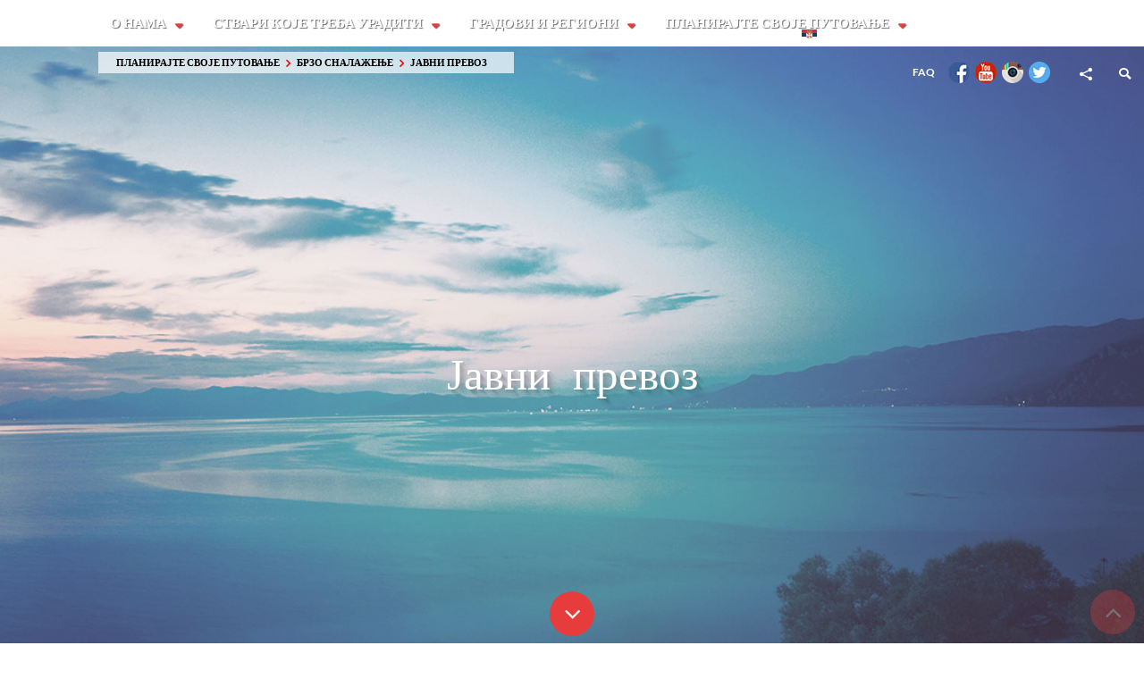

--- FILE ---
content_type: text/html; charset=UTF-8
request_url: https://northmacedonia-timeless.com/srb/planirajte_svoje_putovanje/gettingaround/javniprevoz
body_size: 9290
content:
<!doctype html>
<html>
  <head>
    <meta charset="utf-8">
    <meta http-equiv="X-UA-Compatible" content="IE=edge,chrome=1">
    <meta name="viewport" content="width=device-width, initial-scale=1.0, maximum-scale=2.0, user-scalable=no"/>
	<meta http-equiv="Title" content="Јавни превоз - North Macedonia Timeless" />
	<meta property="og:url" content="https://northmacedonia-timeless.com/" />
	<meta property="og:title" content="North Macedonia Timeless" />
	<meta property="og:description" content="Welcome to the official tourism website of North Macedonia" />
	<meta property="og:image" content="https://northmacedonia-timeless.com/fb/ohrid-lake.jpg" />
        <meta property="og:type" content="website" />
    <title>Јавни превоз - North Macedonia Timeless</title>
	<link rel="shortcut icon" href="/favicon.ico">
	<link href="/css/style.css" media="screen" rel="stylesheet" type="text/css" />
<!--t2-->	
  </head>
  
  <body>
	<div data-menu-trigger="menu" class="menu-trigger"></div>
	<div class="mob-menu" data-menu-drop="menu">
		<a name="jump_top" class="jump_top_target"></a>
		<a href="/"><img src="/images/top_logo.png" alt="" class="top-logo"/></a>
		<nav class="main-menu">
			<ul>
				            <li>
                <a href="/srb/o_nama/" class="disable-click">О Нама</a>
                <ul class="dropdown">
                    <li>
                        <a href="#" class="drop-img disable-click">
                            <img src="/img/menu/menu_00.jpg" alt="" class="bg-img"/>
                            <span>Нама</span>
                        </a>
                        <ul>
                            <li><a href="/srb/o_nama/nama/osnovne-informacije/">Основне информације</a>
                            
							
							</li>
                            <li><a href="/srb/o_nama/nama/turizam-makedonija/">Туризам у Македонији</a>
                            
							
							</li>
                            <li><a href="/srb/o_nama/nama/kultura-istorija/">Култура и Историја</a>
                            
							
							</li>
                            <li><a href="/srb/o_nama/nama/vreme/">Време</a>
                            
							
							</li>
                            <li><a href="/srb/o_nama/nama/did_u_know/">Дали сте знали ?</a>
                            
							
							</li>
                            <li><a href="/srb/o_nama/nama/makedonija/">Оно што свет говори о Македонији</a>
                            
							
							</li>
                            <li><a href="/srb/o_nama/nama/linkovi/">Корисни линкови</a>
                            
							
							</li>
                            <li><a href="/srb/o_nama/nama/photo_gallery/">Photo gallery</a>
                            
							
							</li>
                        </ul>
                    </li>
                </ul>
            </li>
            <li>
                <a href="/srb/stvari_koje_treba_uraditi/" class="disable-click">Ствари које треба урадити</a>
                <ul class="dropdown">
                    <li>
                        <a href="#" class="drop-img disable-click">
                            <img src="/img/menu/menu_01.jpg" alt="" class="bg-img"/>
                            <span>Осетите Македонију кроз чула</span>
                        </a>
                        <ul>
                            <li><a href="/srb/stvari_koje_treba_uraditi/osetite/ukus/" data-load-url="/ajax/load_article_sences/stvari_koje_treba_uraditi/osetite/ukus" data-content-trigger="/stvari_koje_treba_uraditi/osetite/ukus">Укус <p>храна и вино</p></a>
                            
							
							</li>
                            <li><a href="/srb/stvari_koje_treba_uraditi/osetite/Instinct/" data-load-url="/ajax/load_article_sences/stvari_koje_treba_uraditi/osetite/Instinct" data-content-trigger="/stvari_koje_treba_uraditi/osetite/Instinct">Инстинкт <p>Пецање и Лов</p></a>
                            
							
							</li>
                            <li><a href="/srb/stvari_koje_treba_uraditi/osetite/vid/" data-load-url="/ajax/load_article_sences/stvari_koje_treba_uraditi/osetite/vid" data-content-trigger="/stvari_koje_treba_uraditi/osetite/vid">Вид <p>Природа и Авантуре</p></a>
                            
							
							</li>
                            <li><a href="/srb/stvari_koje_treba_uraditi/osetite/Dodir/" data-load-url="/ajax/load_article_sences/stvari_koje_treba_uraditi/osetite/Dodir" data-content-trigger="/stvari_koje_treba_uraditi/osetite/Dodir">Додир <p>Археологија, Историја и Култура</p></a>
                            
							
							</li>
                            <li><a href="/srb/stvari_koje_treba_uraditi/osetite/Zvuk/" data-load-url="/ajax/load_article_sences/stvari_koje_treba_uraditi/osetite/Zvuk" data-content-trigger="/stvari_koje_treba_uraditi/osetite/Zvuk">Звук <p>Традиција и догађаји</p></a>
                            
							
							</li>
                            <li><a href="/srb/stvari_koje_treba_uraditi/osetite/Miris/" data-load-url="/ajax/load_article_sences/stvari_koje_treba_uraditi/osetite/Miris" data-content-trigger="/stvari_koje_treba_uraditi/osetite/Miris">Мирис <p>Селска Лепота</P></a>
                            
							
							</li>
                        </ul>
                    </li>
                    <li>
                        <a href="#" class="drop-img disable-click">
                            <img src="/img/menu/menu_02.jpg" alt="" class="bg-img"/>
                            <span>Активности</span>
                        </a>
                        <ul>
                            <li><a href="/srb/stvari_koje_treba_uraditi/aktivnosti/nacionalni-parkovi/">Национални паркови</a>
                            
							
							</li>
                            <li><a href="/srb/stvari_koje_treba_uraditi/aktivnosti/pesacenje/">Пешачење</a>
                            
							
							</li>
                            <li><a href="/srb/stvari_koje_treba_uraditi/aktivnosti/planinski_biciklizam/">Планински бициклизам </a>
                            
							
							</li>
                            <li><a href="/srb/stvari_koje_treba_uraditi/aktivnosti/jahanje/">Јахање</a>
                            
							
							</li>
                            <li><a href="/srb/stvari_koje_treba_uraditi/aktivnosti/kajak/">Kaјак</a>
                            
							
							</li>
                            <li><a href="/srb/stvari_koje_treba_uraditi/aktivnosti/velosipedizam/">Велосипедизам</a>
                            
							
							</li>
                            <li><a href="/srb/stvari_koje_treba_uraditi/aktivnosti/plivanje/">Пливање</a>
                            
							
							</li>
                            <li><a href="/srb/stvari_koje_treba_uraditi/aktivnosti/jedrenje/">Једрење </a>
                            
							
							</li>
                            <li><a href="/srb/stvari_koje_treba_uraditi/aktivnosti/paraglajding/">Параглајдинг </a>
                            
							
							</li>
                            <li><a href="/srb/stvari_koje_treba_uraditi/aktivnosti/skijanje/">Скијање и сноубординг</a>
                            
							
							</li>
                            <li><a href="/srb/stvari_koje_treba_uraditi/aktivnosti/aktivnosti/">Активности</a>
                            
							
							</li>
                            <li><a href="/srb/stvari_koje_treba_uraditi/aktivnosti/planinske-aktivnosti/">Планинске активности</a>
                            
							
							</li>
                            <li><a href="/srb/stvari_koje_treba_uraditi/aktivnosti/lovni-turizam/">Ловни туризам</a>
                            
							
							</li>
                            <li><a href="/srb/stvari_koje_treba_uraditi/aktivnosti/crafts-srb/">Црафтс</a>
                            
							
							</li>
                        </ul>
                    </li>
                    <li>
                        <a href="#" class="drop-img disable-click">
                            <img src="/img/menu/menu_03.jpg" alt="" class="bg-img"/>
                            <span>Атракције</span>
                        </a>
                        <ul>
                            <li><a href="/srb/stvari_koje_treba_uraditi/atrakcije/istoriski/">Историски</a>
                            
							
							</li>
                            <li><a href="/srb/stvari_koje_treba_uraditi/atrakcije/slobodno_vreme/">Слободно време</a>
                            
							
							</li>
                            <li><a href="/srb/stvari_koje_treba_uraditi/atrakcije/soping/">Шопинг</a>
                            
							
							</li>
                            <li><a href="/srb/stvari_koje_treba_uraditi/atrakcije/privelcnost/">Привлачност</a>
                            
							
							</li>
                        </ul>
                    </li>
                    <li>
                        <a href="#" class="drop-img disable-click">
                            <img src="/img/menu/menu_04.jpg" alt="" class="bg-img"/>
                            <span>Туре</span>
                        </a>
                        <ul>
                            <li><a href="/srb/stvari_koje_treba_uraditi/tours/gradska_tura/">Градска тура</a>
                            
							
							</li>
                            <li><a href="/srb/stvari_koje_treba_uraditi/tours/sezonska_tura/">Сезонска тура</a>
                            
							
							</li>
                            <li><a href="/srb/stvari_koje_treba_uraditi/tours/adventuretours/">Авантуристичке туре</a>
                            
							
							</li>
                            <li><a href="/srb/stvari_koje_treba_uraditi/tours/kulturni_turi/">Културни тури</a>
                            
							
							</li>
                            <li><a href="/srb/stvari_koje_treba_uraditi/tours/generationtour/">Генерациске Туре</a>
                            
							
							</li>
                        </ul>
                    </li>
                    <li>
                        <a href="#" class="drop-img disable-click">
                            <img src="/img/bgs/Wallpaper 200-300KB cover/akvadukt.jpg" alt="" class="bg-img"/>
                            <span>Публикације</span>
                        </a>
                        <ul>
                            <li><a href="/srb/stvari_koje_treba_uraditi/publikacije/brosuri/">Брошуре</a>
                            
							
							</li>
                            <li><a href="/srb/stvari_koje_treba_uraditi/publikacije/manastiri_makedonije/">Manastiri Makedonije - turistički vodič</a>
                            
							
							</li>
                            <li><a href="/srb/stvari_koje_treba_uraditi/publikacije/ukusi_makedonija/">Ukusi Makedonija</a>
                            
							
							</li>
                            <li><a href="/srb/stvari_koje_treba_uraditi/publikacije/letak/">Летак</a>
                            
							
							</li>
                        </ul>
                    </li>
                </ul>
            </li>
            <li>
                <a href="/srb/Gradovi_regioni/" class="disable-click">Градови и Региони</a>
                <ul class="dropdown">
                    <li>
                        <a href="#" class="drop-img disable-click">
                            <img src="/img/menu/menu_06.jpg" alt="" class="bg-img"/>
                            <span>Региони</span>
                        </a>
                        <ul>
                            <li><a href="/srb/Gradovi_regioni/Regioni/skopski-region/">Скопски регион</a>
                            
							
							</li>
                            <li><a href="/srb/Gradovi_regioni/Regioni/poloski-region/">Полошки Регион</a>
                            
							
							</li>
                            <li><a href="/srb/Gradovi_regioni/Regioni/severoistocni-region/">Североисточни Регион</a>
                            
							
							</li>
                            <li><a href="/srb/Gradovi_regioni/Regioni/istocni-region/">Источни регион</a>
                            
							
							</li>
                            <li><a href="/srb/Gradovi_regioni/Regioni/jugoistocni-region/">Jугоисточни Регион</a>
                            
							
							</li>
                            <li><a href="/srb/Gradovi_regioni/Regioni/vardar/">Вардар</a>
                            
							
							</li>
                            <li><a href="/srb/Gradovi_regioni/Regioni/Pelagonija/">Пелагонија</a>
                            
							
							</li>
                            <li><a href="/srb/Gradovi_regioni/Regioni/jugo-zapadni-region/">Jуго-Западни Регион</a>
                            
							
							</li>
                            <li><a href="/srb/Gradovi_regioni/Regioni/regioni/">Региони</a>
                            
							
							</li>
                        </ul>
                    </li>
                    <li>
                        <a href="#" class="drop-img disable-click">
                            <img src="/img/menu/menu_07.jpg" alt="" class="bg-img"/>
                            <span>Градови</span>
                        </a>
                        <ul>
                            <li><a href="/srb/Gradovi_regioni/Gradovi/skoplje/">Скопље</a>
                            
							
							</li>
                            <li><a href="/srb/Gradovi_regioni/Gradovi/Ohrid/">Охрид</a>
                            
							
							</li>
                            <li><a href="/srb/Gradovi_regioni/Gradovi/Bitolj/">Битољ</a>
                            
							
							</li>
                            <li><a href="/srb/Gradovi_regioni/Gradovi/berovo/">Берово</a>
                            
							
							</li>
                            <li><a href="/srb/Gradovi_regioni/Gradovi/Struga/">Струга</a>
                            
							
							</li>
                            <li><a href="/srb/Gradovi_regioni/Gradovi/Dojran/">Дојран</a>
                            
							
							</li>
                            <li><a href="/srb/Gradovi_regioni/Gradovi/Krusevo/">Крушево</a>
                            
							
							</li>
                            <li><a href="/srb/Gradovi_regioni/Gradovi/Kavadarci/">Кавадарци</a>
                            
							
							</li>
                            <li><a href="/srb/Gradovi_regioni/Gradovi/gevgelija/">Ђевђелија</a>
                            
							
							</li>
                            <li><a href="/srb/Gradovi_regioni/Gradovi/Debar/">Дебар</a>
                            
							
							</li>
                            <li><a href="/srb/Gradovi_regioni/Gradovi/Tetovo/">Тетово</a>
                            
							
							</li>
                            <li><a href="/srb/Gradovi_regioni/Gradovi/Stip/">Штип</a>
                            
							
							</li>
                            <li><a href="/srb/Gradovi_regioni/Gradovi/Gostivar/">Гостивар</a>
                            
							
							</li>
                            <li><a href="/srb/Gradovi_regioni/Gradovi/Strumica/">Струмица</a>
                            
							
							</li>
                            <li><a href="/srb/Gradovi_regioni/Gradovi/Kocani/">Кочани</a>
                            
							
							</li>
                            <li><a href="/srb/Gradovi_regioni/Gradovi/Veles/">Велес</a>
                            
							
							</li>
                            <li><a href="/srb/Gradovi_regioni/Gradovi/negotino/">Неготино</a>
                            
							
							</li>
                            <li><a href="/srb/Gradovi_regioni/Gradovi/prilep/">Прилеп</a>
                            
							
							</li>
                            <li><a href="/srb/Gradovi_regioni/Gradovi/kumanovo/">Куманово</a>
                            
							
							</li>
                            <li><a href="/srb/Gradovi_regioni/Gradovi/demir-kapija/">Демир Капија</a>
                            
							
							</li>
                            <li><a href="/srb/Gradovi_regioni/Gradovi/kratovo/">Кратово</a>
                            
							
							</li>
                            <li><a href="/srb/Gradovi_regioni/Gradovi/kicevo/">Кичево</a>
                            
							
							</li>
                            <li><a href="/srb/Gradovi_regioni/Gradovi/gradovi/">Градови</a>
                            
							
							</li>
                            <li><a href="/srb/Gradovi_regioni/Gradovi/resen/">Ресен</a>
                            
							
							</li>
                            <li><a href="/srb/Gradovi_regioni/Gradovi/pehcevo/">Пехчево</a>
                            
							
							</li>
                            <li><a href="/srb/Gradovi_regioni/Gradovi/probistip/">Пробиштип</a>
                            
							
							</li>
                            <li><a href="/srb/Gradovi_regioni/Gradovi/demir-hisar/">Демир Хисар</a>
                            
							
							</li>
                            <li><a href="/srb/Gradovi_regioni/Gradovi/kriva-palanka/">Крива Паланка</a>
                            
							
							</li>
                        </ul>
                    </li>
                </ul>
            </li>
            <li>
                <a href="/srb/planirajte_svoje_putovanje/" class="disable-click">Планирајте своје путовање</a>
                <ul class="dropdown">
                    <li>
                        <a href="#" class="drop-img disable-click">
                            <img src="/img/menu/menu_08.jpg" alt="" class="bg-img"/>
                            <span>Како стићи</span>
                        </a>
                        <ul>
                            <li><a href="/srb/planirajte_svoje_putovanje/kako-stici/viza_informacii/">Информације о визама</a>
                            
							
							</li>
                            <li><a href="/srb/planirajte_svoje_putovanje/kako-stici/avion/">Дошао авионом</a>
                            
							
							</li>
                            <li><a href="/srb/planirajte_svoje_putovanje/kako-stici/avtobuski_prevoz/">Доћи аутобусом</a>
                            
							
							</li>
                            <li><a href="/srb/planirajte_svoje_putovanje/kako-stici/Vozovi/">Возови</a>
                            
							
							</li>
                            <li><a href="/srb/planirajte_svoje_putovanje/kako-stici/Avtomobil/">Аутомобилом </a>
                            
							
							</li>
                            <li><a href="/srb/planirajte_svoje_putovanje/kako-stici/kako_stidzi/">Како стићи</a>
                            
							
							</li>
                            <li><a href="/srb/planirajte_svoje_putovanje/kako-stici/put-e75-makedonija-evropski-autoput/">Пут Е75 Македонија - Европски аутопут</a>
                            
							
							</li>
                        </ul>
                    </li>
                    <li>
                        <a href="#" class="drop-img disable-click">
                            <img src="/img/menu/menu_09.jpg" alt="" class="bg-img"/>
                            <span>Брзо сналажење</span>
                        </a>
                        <ul>
                            <li><a href="/srb/planirajte_svoje_putovanje/gettingaround/smestaj/">Смештај</a>
                            
							
							</li>
                            <li><a href="/srb/planirajte_svoje_putovanje/gettingaround/k/">Kамповање</a>
                            
							
							</li>
                            <li><a href="/srb/planirajte_svoje_putovanje/gettingaround/rent_a_car/">Изнајмљивање аутомобила</a>
                            
							
							</li>
                            <li><a href="/srb/planirajte_svoje_putovanje/gettingaround/javniprevoz/">Јавни превоз</a>
                            
							
							</li>
                            <li><a href="/srb/planirajte_svoje_putovanje/gettingaround/taxi_service/">Такси служба</a>
                            
							
							</li>
                            <li><a href="/srb/planirajte_svoje_putovanje/gettingaround/restoran/">Ресторан</a>
                            
							
							</li>
                            <li><a href="/srb/planirajte_svoje_putovanje/gettingaround/vinarija/">Винарије</a>
                            
							
							</li>
                            <li><a href="/srb/planirajte_svoje_putovanje/gettingaround/gettingaround/">Брзо сналажење</a>
                            
							
							</li>
                        </ul>
                    </li>
                    <li>
                        <a href="#" class="drop-img disable-click">
                            <img src="/img/menu/menu_10.jpg" alt="" class="bg-img"/>
                            <span>Корисне информације</span>
                        </a>
                        <ul>
                            <li><a href="/srb/planirajte_svoje_putovanje/korisneinformacije/agencije_travel/">Агенције Травел</a>
                            
							
							</li>
                            <li><a href="/srb/planirajte_svoje_putovanje/korisneinformacije/vazni_brojevi/">Важни бројеви</a>
                            
							
							</li>
                            <li><a href="/srb/planirajte_svoje_putovanje/korisneinformacije/klima/">Kлима</a>
                            
							
							</li>
                            <li><a href="/srb/planirajte_svoje_putovanje/korisneinformacije/drzavni_praznici/">Државне Празнике</a>
                            
							
							</li>
                            <li><a href="/srb/planirajte_svoje_putovanje/korisneinformacije/korisni_linkove/">Корисни линкови</a>
                            
							
							</li>
                            <li><a href="/srb/planirajte_svoje_putovanje/korisneinformacije/makedonskirecnik/">Македонски речник</a>
                            
							
							</li>
                            <li><a href="/srb/planirajte_svoje_putovanje/korisneinformacije/manifestacii/">Догађаји и манифестација</a>
                            
							
							</li>
                            <li><a href="/srb/planirajte_svoje_putovanje/korisneinformacije/saobracajna_pravila/">Саобраћајна Правила</a>
                            
							
							</li>
                        </ul>
                    </li>
                    <li>
                        <a href="#" class="drop-img disable-click">
                            <img src="/img/menu/menu_11.jpg" alt="" class="bg-img"/>
                            <span>Промовишите свој туристичку услугу</span>
                        </a>
                        <ul>
                            <li><a href="/srb/planirajte_svoje_putovanje/promoteyourservice/usluge/">Промовишите свој туристичку услугу</a>
                            
							
							</li>
                        </ul>
                    </li>
                </ul>
            </li>
			</ul>
		 </nav>
 	       <div class="top_submenu disable-click">
<ul class="breadcrumb"><li><a href="/">Планирајте своје путовање</a></li><li><a href="/">Брзо сналажење</a></li><li><a href="/srb/planirajte_svoje_putovanje/gettingaround/javniprevoz">Јавни превоз</a></li></ul>			
		</div><!-- top_submenu -->
	    <nav class="side-menu">
		<ul class="languagepicker roundborders large">
			                <a href="javascript:void(0);">
                    <li>
                        <img src="/images/lang_srb.jpg"/>Српски                    </li>
                </a>
            
  		<li><a href="/eng"><i class="a-eng"></i>English</a></li>  		<li><a href="/mac"><i class="a-mac"></i>Македонски</a></li>  		        <li><a href="/ger"><i class="a-ger"></i>Deutsch</a></li>        <li><a href="/fra"><i class="a-fra"></i>Français</a></li>        <li><a href="/spa"><i class="a-spa"></i>Еspañol</a></li>       	<li><a href="/tur"><i class="a-tur"></i>TÜRKÇE</a></li>        <li><a href="/bug"><i class="a-bug"></i>Български</a></li>        <li><a href="/alb"><i class="a-alb"></i>Shqip</a></li>        <li><a href="/ita"><i class="a-ita"></i>Italiano</a></li>        <li><a href="/rus"><i class="a-rus"></i>Русский</a></li>        <li><a href="/pol"><i class="a-chi"></i>Polski</a></li>        <li><a href="/sol"><i class="a-slo"></i>Slovenski</a></li>        <li><a href="/cro"><i class="a-cro"></i>Hrvatski</a></li>
		</ul>
		<ul class="language">
			<li><a href='/srb/about/faq' style='color:#fff;font-family:"lato";font-size:12px;font-weight:600;line-height:52px;margin:12px'>FAQ</a></li>
			<li><a href='https://www.facebook.com/Macedonia.Timeless.appt/' target="_blank"><i class="a-fb"></i></a></li>
			<li><a href='https://www.youtube.com/user/macedoniatourism' target="_blank"><i class="a-yt"></i></a></li>
			<li><a href='https://www.instagram.com/macedonia.timeless/' target="_blank"><i class="a-in"></i></a></li>
			<li><a href='https://twitter.com/R_Macedonia' target="_blank"><i class="a-tw"></i></a></li>

		</ul>
        <div class="social">
            <div class="trigger"><i class="icon-share"></i>
                <ul class="drop">
                    <li><a href="https://www.facebook.com/Macedonia.Timeless.appt?ref=hl" target="_blank"><i class="icon-facebook"></i><span>Follow us on Facebook</span></a></li>
                    <li><a href="https://www.youtube.com/user/macedoniatourism/videos" target="_blank"><i class="icon-youtube"></i><span>Visit our Youtube channel</span></a></li>
                </ul>
            </div>
        </div>

        <div class="search">
            <div class="trigger"><i class="icon-search"></i></div>
                <form class="search-form drop" action="/search/">
                    <input type="" class="search-input" name="search-string"  id="search-string" placeholder="Search..."/>
                </form>
        </div>
    </nav>
</div>




<section class="wrapper hid-den" data-scroll-target="top">
   <div class="web-menu"></div>
       <div class="premenu"></div>
<div id="a-top" data-scroll-target="top-section">&nbsp;</div>
<a href="#a-top" title="Scroll to TOP"><i class="a-to-top icon-angle-up down-arrow" data-scroll-trigger="top-section"></i></a>

             <!--CONTENT-->
	 
             <section class="preheader bg section content-preheader main-senses">
    <img src="/images/preheader_bg_default.jpg" alt="" class="bg-img"/>
    <div class="preheader-caption">
        <h1 class="script">Јавни превоз</h1>
    </div>
    <i class="icon-angle-down down-arrow" data-scroll-trigger="start-section"></i>
</section>
<section class="section cleft" data-scroll-target="start-section"></section>
<section class="content page-content">
		<div class="horizontal-spacing">
			<h2>
 <strong>Јавни превоз</strong></h2>
<p>
 &nbsp;</p>
<p>
 За шетњу кроз Скопље можете да користите јавни превоз за само 35 денара (0.5 &euro;).</p>
<p>
 Све линије су обележане на интернету на Google Maps, а доле можете да видите слику &ndash; мапу свих линија у Скопљу.</p>
<p>
 &nbsp;</p>
<p>
 Тура аутобусом кроз Скопље</p>
<p>
 &nbsp;</p>
<p>
 <img alt="" src="/img/bus_tour_skopje.jpg" /></p>
<p>
 &nbsp;</p>
<p>
 <img alt="" src="/img/public transportation.jpg" /></p>
<p>
 Bus City tour around Skopje</p>
<p>
 &nbsp;</p>
<p>
 <img alt="" src="/img/skopjegreenroute - Copy.jpg" /></p>
<p>
 Android application - Skopje Green Route</p>
		</div>
</section>
 
</section>  

<section class="content">
    <div class="bottom-links">

    <a href="/sitemap" class="a-link-sm" id="sitemap-trigger" target="_blank"><span>&nbsp;</span><h3>Sitemap</h3></a>
    <a href="/events" class="a-link-ec inline-popup-trig" id="event-calendar2"><span>&nbsp;</span><h3>Event Calendar</h3></a>
    <!--a href="#event-calendar" class="a-link-ec inline-popup-trigger ajax-event ajax-events" id="event-calendar2"><span>&nbsp;</span><h3>Event Calendar</h3></a-->
    <a href="/videos" class="a-link-vd"><span>&nbsp;</span><h3>Video Gallery</h3></a>
    <a href="/accomodation" class="a-link-ac"><span>&nbsp;</span><h3>Accomodation</h3></a>
    <a href="#promote-service" class="a-link-pr inline-popup-trigger ajax-promote" data-load="/ajax/promote"><span>&nbsp;</span><h3>Promote your service</h3></a>
 
    </div>
</section>



<section id="promote-service" class="content-popup mfp-hide content">

	<div>
<!--script>!window.jQuery && document.write(unescape('%3Cscript type="text/javascript" src="/js/jquery-1.11.1.min.js"></script%3E'))</script-->

<div>
 <h2>Promote your Service</h2>
 <form action="https://northmacedonia-timeless.com/ajax/promote" method="post" accept-charset="utf-8" class="form entry-form promote-service" enctype="multipart/form-data">       <h4 style="display: none;">Activity</h4>
        <div class="contact-details">
            <article class="block">
                <div class="inline-no-hide">
                    <label>Service type:</label>
                    <select id="service_type" name="service_type" class="required">
                        <option value="0"  selected="selected">Select your service type</option>
                        <option value="11" >Adventure Tourism</option>
                        <option value="10" >Rural Accommodation</option>
                        <option value="1" >Accomodation</option>
                        <option value="2" >Rent a car</option>
                        <option value="3" >Taxi service</option>
                        <option value="4" >Restaurants</option>
                        <option value="5" >Wineries</option>
                        <option value="6" >Travel agencies</option>
                        <option value="7" >Tours</option>
                        <option value="8" >Events</option>
                        <option value="9" >Tourist Guides</option>
                    </select>
                </div>
      		</article>
            <article class="block">
                <div class="inline 1 10 11">
                    <label>Activity:</label>
                    <select name="accomodation" class="required">
                        <option value="0">Select activity type</option>
                        <option value="1">Hotel *</option>
                        <option value="2">Hotel **</option>
                        <option value="3">Hotel ***</option>
                        <option value="4">Hotel ****</option>
                        <option value="5">Hotel *****</option>
			<option value="9">Hostel</option>
                        <option value="6">Resort</option>
                        <option value="8">Camping</option>
                        <option value="10">Villa</option>
                        <option value="11">House</option>
                        <option value="12">Cottage</option>
                        <option value="7">Apartment</option>
                        <option value="13">Room</option>
                        <option value="14">Restaurant</option>
                        <option value="15">Trade</option>
                        <option value="16">Culture</option>
                        <option value="18">Education</option>
                        <option value="17">Animals</option>
                        <option value="19">Art</option>
                        <option value="20">Backpacking</option>
                        <option value="21">Bungy</option>
                        <option value="22">Canyoning</option>
                        <option value="23">Climbing</option>
                        <option value="24">Cycling</option>
                        <option value="25">Diving</option>
                        <option value="26">Free fall</option>
                        <option value="27">Hiking</option>
                        <option value="28">Homestay</option>
                        <option value="29">Horseback riding</option>
                        <option value="30">Hot air ballooning</option>
                        <option value="31">Kayaking</option>
                        <option value="32">Overlanding</option>
                        <option value="33">Paragliding</option>
                        <option value="34">Rafting</option>
                        <option value="35">Safari</option>
                        <option value="36">Sailing</option>
                        <option value="37">Skiing</option>
                        <option value="38">Skydiving</option>
                        <option value="39">Snowboarding</option>
                        <option value="40">Surfing</option>
                        <option value="41">Trekking</option>
                        <option value="42">Ziplining</option>
                     </select>

                </div>
                <div class="inline 7">
                    <label>Season tour:</label>
                    <select name="tours" class="required">
                    <option value="0">Please select tour type</option>
						<option value="1">Season tour - Spring</option>
						<option value="2">Season tour - Summer</option>
						<option value="3">Season tour - Autumn</option>
						<option value="4">Season tour - Winter</option>
						<option value="5">Adventure tour</option>
						<option value="6">City tours</option>
						<option value="7">Cultural tours</option>
						<option value="8">Generation tours - Youth</option>
						<option value="9">Generation tours - Senior</option>
                    </select>
                </div>
                <div class="inline 1 2 3 4 5 6 7 8 9 10 11">
                    <label>Name of service:</label>
                    <input type="text" name="name" id="name" data-error="false" class="form-name required" value="" data-error-message=""/>
                                </div>

              <div class="inline 1 2 4 5 6 9 10 11">
                    <label>Email:</label>
                    <input type="text" name="email" id="email" class="form-last-name required" data-error="false" data-error-message=""/>
                </div>
            </article>
            <article class="block">
                <div class="inline 1 2 3 4 5 6 7 9 10 11">
                    <label>Telephone: </label>
                    <input type="text" name="phone" value="" class="required" id="phone" data-error="false" data-error-message=""/>
                </div>
                <div class="inline 1 2 4 5 6 10 11">
                    <label>Website:</label>
                    <input type="text" name="website" class="not_required" id="website" data-error="false" data-error-message=""/>
                </div>
            </article>
            <article class="block">
                <div class="inline 1 4 5 6 10 11">
                    <label>Address:</label>
                    <input type="text" name="address" class="required" id="address" data-error="false" data-error-message=""/>
                </div>
                <div class="inline 1 4 5 6 9 10 11">
                    <label>City:</label>
                    <input type="text" name="city" class="required" id="city" data-error="false" data-error-message=""/>
                </div>
                <div class="inline 9">
                    <label>Languages:</label>
                    <input type="text" name="languages" class="required" id="languages" data-error="false" data-error-message=""/>
                </div>
            </article>
            <article class="block">
                <div class="inline 8">
                    <label>Description of event:</label>
                    <input type="text" name="title" class="required" id="title" data-error="false" data-error-message="Message of the error"/>
                </div>
                <div class="inline 8">
                    <label>Date of event:</label>
                    <input type="text" name="start" class="required" id="start" data-error="false" data-error-message=""/>
                </div>
                <div class="inline 8">
                    <label>Website (link):</label>
                    <input type="text" name="url" class="required" id="url" data-error="false" data-error-message=""/>
                </div>
            </article>
          <article class="block">
                            <div class="inline 1 10 11">
                <p>Add up to 3 images.</p>
	<div id="imageupload">
		<noscript>
			<p>Please enable JavaScript to use file uploader.</p>
			<!-- or put a simple form for upload here -->
		</noscript>
	</div>
           </article>
               </div>
           <article class="block">
                <div class="inline 1 10 11">
					<label for="imageupload1">Image file:</label>
                    <input type="text" name="imageupload1" class="required" id="imageupload1" data-error="false" data-error-message=""/>
				</div>
                <div class="inline 1 10 11">
					<label for="imageupload2">Image file:</label>
                    <input type="text" name="imageupload2" id="imageupload2" data-error="false" data-error-message=""/>
				</div>
                <div class="inline 1 10 11">
					<label for="imageupload3">Image file:</label>
                    <input type="text" name="imageupload3" id="imageupload3" data-error="false" data-error-message=""/>
				</div>
            </article>
            <article class="block">
                 <div class="inline 7 10 11">
 	                <label>Description of your service:</label>
	                <textarea name="description" id="" cols="60" rows="" class="required"></textarea>
    			</div>
            </article>
			<article class="block">
				<div class="inline 1 2 3 4 5 6 7 8 9 10 11">
					<div class="clear">
					<div class="cRight">Validation code:</div>
					<div class="cLeft">
						<img src="/assets/captcha/captcha.php?rand=659855891" id="captchaimg">
					</div>
				</div>
				<div class="clear">
					<div class="cRight">Enter the code above here :</div>
					<div class="cLeft">
						<input id="captcha" name="captcha" class="required" type="text" data-error="false" data-error-message="">
						<br>
						<div class="cRefresh">Can't read the image? click <a href="javascript: refreshCaptcha();">here</a> to refresh.</div>
					</div>
				</div>
				</div>
			</article>
        </div>
        <article class="block form-submit center">
            <input type="submit" id="submit-promote" class="default-btn cta-btn" name="submit" value="Send Promotion request"/>
        </article>
    </form>

</div>


<!--a! script src="/assets/upload/fileuploader.js"></script-->
<!--a! script src="/js/1.11.2/jquery-ui.js"></script-->

<!--a! script>
/* a!
$uploaded_count = 0;
$(function() {
$.getScript('/js/1.11.2/jquery-ui.js');
if (window.jQuery.datepicker) {
	$( "#start" ).datepicker({
	numberOfMonths: 2,
	showButtonPanel: true,
	dateFormat: 'yy-mm-dd'
	});
1};

});

$(function() {

	createUploader();

});

function createUploader(){
      var uploader = new qq.FileUploader({
          element: document.getElementById('imageupload'),
          action: '/ajax/upload',// below is the code for this contoller function
          multiple: false,
          debug: true,
          allowedExtensions: ['jpg', 'png', 'gif'],
          onComplete: function(id, fileName, responseJSON){
            if(responseJSON.success == true)
            {
              newFile = responseJSON.fileName
              $uploaded_count++;
              console.log($uploaded_count + fileName );

              $('#imageupload' + $uploaded_count).val(fileName);

              if ($uploaded_count > 2) {
	              $('#imageupload .qq-upload-button').fadeOut();// i hide it since i dont what user to upload again
	              $('#imageupload .qq-upload-drop-area').remove();

              }
            }
            else{
              growl(responseJSON.error);
            }
          },
            showMessage: function(message){

          }
      });
  }
*/
</script>
<!--a! script src="/js/forms.js"></script-->
<!-- a! load from main css link href="/assets/upload/fileuploader.css" rel="stylesheet" type="text/css"-->
<!-- a! script srcOFF="/js_m/main.js"></script-->
<!-- a! script type='text/javascript'>
/* a!
function refreshCaptcha(){
	var img = document.images['captchaimg'];
	img.src = img.src.substring(0,img.src.lastIndexOf("?"))+"?rand="+Math.random()*1000;
*/
}
</script-->
</div>

</section>
 

<footer> 
    <div class="credit">
        <div class="content"> 
			<p class="anim-hidden"><a style="color:white" href="mailto:info@tourismmacedonia.gov.mk">info@tourismmacedonia.gov.mk<a></p>
            <p>copyright &copy; North Macedonia Timeless</p>
        </div>
    </div>
</footer>

 
    <script src="https://cdnjs.cloudflare.com/ajax/libs/jquery/1.11.1/jquery.min.js"></script>
	<script defer src="/js/modernizr.custom.17475.js"></script> 
    <script defer src="https://cdnjs.cloudflare.com/ajax/libs/jquery-easing/1.3/jquery.easing.min.js"></script>
    <script defer src="https://cdnjs.cloudflare.com/ajax/libs/jquery-mousewheel/3.1.12/jquery.mousewheel.min.js"></script> 
    <script defer src="https://cdnjs.cloudflare.com/ajax/libs/owl-carousel/1.32/owl.carousel.min.js"></script> 
    <!-- <script defer src="https://cdnjs.cloudflare.com/ajax/libs/OwlCarousel2/2.3.2/owl.carousel.min.js"></script>  -->
    <script defer src="https://cdnjs.cloudflare.com/ajax/libs/jQuery-viewport-checker/1.4.2/jquery.viewportchecker.min.js"></script> 
    <script defer src="/js/senses.js"></script>
    <script defer src="/js/jquery.mCustomScrollbar.concat.min.js"></script> 
    <script defer src="https://cdnjs.cloudflare.com/ajax/libs/magnific-popup.js/0.9.9/jquery.magnific-popup.min.js"></script> 
    <script defer src="https://cdnjs.cloudflare.com/ajax/libs/moment.js/2.8.4/moment.min.js"></script> 
    <script defer src="https://cdnjs.cloudflare.com/ajax/libs/fullcalendar/2.2.2/fullcalendar.min.js"></script> 
    <script defer src="https://cdnjs.cloudflare.com/ajax/libs/parallaxify/0.0.2/jquery.parallaxify.min.js"></script>
    <script defer src="/js/all.js"></script>
     

    <script defer src="https://cdnjs.cloudflare.com/ajax/libs/jqueryui/1.11.2/jquery-ui.min.js"></script>
    <link rel="stylesheet" href=" https://cdnjs.cloudflare.com/ajax/libs/jqueryui/1.11.2/jquery-ui.min.css" />
  

<script type="text/javascript">
$( document ).ready(function() {
    scaleVideoContainer();
    initBannerVideoSize('.video-container .poster img');
    initBannerVideoSize('.video-container .filter');
    initBannerVideoSize('.video-container video'); 
    $(window).on('resize', function() {
        scaleVideoContainer();
        scaleBannerVideoSize('.video-container .poster img');
        scaleBannerVideoSize('.video-container .filter');
        scaleBannerVideoSize('.video-container video');
    });

    // slider1 owl carousel set
    $('.slider1_container').owlCarousel({
    loop:true,
    margin:10,
    slideSpeed: 300,
    paginationSpeed: 500,
    autoPlay: true,
    autoHeight:false,
    responsiveClass:true,
    responsive:{
        0:{
            items:1,
            nav:true
        },
        600:{
            items:2,
            nav:false
        },
        1000:{
            items:4,
            nav:true,
            loop:false
        }
    }
})

}); 

$(function() {
  $("video.fillWidth source").each(function() {
    var sourceFile = $(this).attr("data-src");
    $(this).attr("src", sourceFile);
    var video = this.parentElement;
    video.load();
    video.play();
  });
});

function scaleVideoContainer() {
    var height = $(window).height();
    height = height-19;
    var unitHeight = parseInt(height) + 'px';
    $('.homepage-hero-module').css('height',unitHeight);
}
function initBannerVideoSize(element){
    $(element).each(function(){
        $(this).data('height', $(this).height());
        $(this).data('width', $(this).width());
    });
    scaleBannerVideoSize(element);
}

function scaleBannerVideoSize(element){

    var windowWidth = $(window).width(),
        windowHeight = $(window).height(),
        videoWidth,
        videoHeight;
     
    $(element).each(function(){
        var videoAspectRatio = $(this).data('height')/$(this).data('width'),
            windowAspectRatio = windowHeight/windowWidth;

        if (videoAspectRatio > windowAspectRatio) {
            videoWidth = "100% !important";
            videoHeight = videoWidth * videoAspectRatio;
            $(this).css({'top' : 0, 'left' : 0});
        } else {
            videoHeight = windowHeight;
            videoWidth = videoHeight / videoAspectRatio;
            $(this).css({'margin-top' : 0, 'left' : 0});
        }
        $(this).width(videoWidth).height(videoHeight);
        $('.homepage-hero-module .video-container video').addClass('fadeIn animated');
    });
}
</script>



<!--a! Promote Form Scripts -->
	<script defer src="/assets/upload/fileuploader.js"></script>

<script>
$uploaded_count = 0;
$(function() {
//$.getScript('/js/1.11.2/jquery-ui.js');
if (window.jQuery.datepicker) {
	$( "#start" ).datepicker({
	numberOfMonths: 2,
	showButtonPanel: true,
	dateFormat: 'yy-mm-dd'
	});
1};

});

$(function() {

	createUploader();

});

function createUploader(){
      var uploader = new qq.FileUploader({
          element: document.getElementById('imageupload'),
          action: '/ajax/upload',// below is the code for this contoller function
          multiple: false,
          debug: true,
          allowedExtensions: ['jpg', 'png', 'gif'],
          onComplete: function(id, fileName, responseJSON){
            if(responseJSON.success == true)
            {
              newFile = responseJSON.fileName
              $uploaded_count++;
              console.log($uploaded_count + fileName );

              $('#imageupload' + $uploaded_count).val(fileName);

              if ($uploaded_count > 2) {
	              $('#imageupload .qq-upload-button').fadeOut();// i hide it since i dont what user to upload again
	              $('#imageupload .qq-upload-drop-area').remove();

              }
            }
            else{
              console.error(responseJSON.error);
            }
          },
            showMessage: function(message){

          }
      });
  }
</script> 
<script type='text/javascript'>
function refreshCaptcha(){
	var img = document.images['captchaimg'];
	img.src = img.src.substring(0,img.src.lastIndexOf("?"))+"?rand="+Math.random()*1000;
}
</script>

<script defer src="/js_m/jquery_lazyload/jquery.lazyload.min.js" type="text/javascript"></script>
<script>
  $(function() {
      $("img.lazy").lazyload({
//    	  container: $(".main-list")
            skip_invisible : true,
            event : "sporty",
            effect : "fadeIn"
      });
		
		$(".lazy2open").on('click', function(){
//			$(this).siblings('.content').html('test');
			$(this).next('.content').children('.lazy2').lazyload();
		})	

     $("img.lazy2").lazyload({
//    	  container: $(".main-list")
		skip_invisible : true,
		event : "sporty2",
		effect : "fadeIn"
      });

  });
  
  
  $(window).bind("load", function() {
      var timeout = setTimeout(function() { $("img.lazy").trigger("sporty"); }, 2000);
      var timeout = setTimeout(function() { $("img.lazy2").trigger("sporty2"); }, 5000);
  });
</script>
<script>
$(function() {
  var loc = window.location.href; // returns the full URL
  if(loc.includes('adventure')) { // will return true/false
    $('body').addClass('a-adventure');
  }
});
</script>







<!-- GOOGLE ANALYTICS 1 -->
  <script>
  (function(i,s,o,g,r,a,m){i['GoogleAnalyticsObject']=r;i[r]=i[r]||function(){
  (i[r].q=i[r].q||[]).push(arguments)},i[r].l=1*new Date();a=s.createElement(o),
  m=s.getElementsByTagName(o)[0];a.async=1;a.src=g;m.parentNode.insertBefore(a,m)
  })(window,document,'script','https://www.google-analytics.com/analytics.js','ga');

  ga('create', 'UA-91779628-1', 'auto');
  ga('send', 'pageview');

</script>

<!-- Google tag (gtag.js) 2 -->
<script async src="https://www.googletagmanager.com/gtag/js?id=UA-91779628-1"></script>
<script>
  window.dataLayer = window.dataLayer || [];
  function gtag(){dataLayer.push(arguments);}
  gtag('js', new Date());

  gtag('config', 'UA-91779628-1');
</script>


<!-- <script src="https://d2twz9av6or5hk.cloudfront.net/1.6/adally.js"></script>-->
  </body>
</html>



--- FILE ---
content_type: text/html; charset=UTF-8
request_url: https://northmacedonia-timeless.com/assets/captcha/captcha.php?rand=659855891
body_size: 9336
content:
���� JFIF  ` `  �� ;CREATOR: gd-jpeg v1.0 (using IJG JPEG v62), quality = 90
�� C 


�� C		��  2 ��           	
�� �   } !1AQa"q2���#B��R��$3br�	
%&'()*456789:CDEFGHIJSTUVWXYZcdefghijstuvwxyz���������������������������������������������������������������������������        	
�� �  w !1AQaq"2�B����	#3R�br�
$4�%�&'()*56789:CDEFGHIJSTUVWXYZcdefghijstuvwxyz��������������������������������������������������������������������������   ? �S��
 ( ��+�:�����_��CeckO=�Ă8��Afwc�� $���j)�N�S�:Ӎ*Qr��I%v��%վ����4_�gN���u]P�Mmw;]s�8*����+QN�+AN��gN7�˱���R�?�T�Mh՚m3f�8��
 ( ��
 �� ��f��X�TV����]���<��J����'+��1���
X�(�Z2���$��_?��v�je��`)�2q䜥����w�-������
 ( ��
 ( �G⏋�<#�IG���2���Z�)x彔�ȊC�1��LS,��3�vV���/{e����^v&N�Mκ�(( �[�:����K�=cMԴ����C���h%��������1��sdX���'Q����/?���������S�f�j��5)]�eek~
�Ns�ks�9�6^$�|�Z�?R��<O-���}�@f���e�!���FƲ�*rT���� ����z9t�t�����2��k���W�J-�-�9.���R�hno�%�o	�)$��ȅ�����8�z֪�\ۜU��&�wd��]vW}ݕ�"�32�����mޡ�]�a��D�W2�5��؀� $�p &�NN�p�Vf�g�i����w��w\[�[H$�h�GGRC)A�qv{���� 
 ( �
�v�i�i����X�İAmo�(cPQ`*�  p ���Q��F�*N��V���&�mݶ�m�o�,S39o��.���[��>Լas-���X�o�rʨ�#(ڀ��n(��L+T�(�F.Z���~U��:8�Εz�d��{6�j:'�� �R��.��<��� kO��>|"�׬���\��l4��A3+6�ª3c�
;כ�b��E�n�G�p��"�ㅨ�N+�V����Ͷ���C��W�P��Z�X����l_��'���v<�/n9�_%�3.O��K��O�����XN
x��EN���ܯ�����ys^�g߿�?ǹ?hO��k���o��N��p�#J��$Q�2��v;�j�̿��<��h��0��Ù��Sw�%��gug�k�����χ9�>7��m��k�:�7�~�j�sŧ۴�2��
��bB��3*���cF��Ke��r�\�KE�*�$�������6�y���U�x����l��	&�ku�jRM,w��9s,sZ��[WfU�W��]���J��}�+>��V���t�p�*8Hr�o�%(�8(�Y�jMJ������'?�?l���ƾ���|;�W�}�W�dW��/=��|�u� @ �w��k��,µ:ʆ��g��j~��\�b�ʙ�w����Q�c{�����+�zv���7G��.�����_߈�!4�eʪ*�PI pyɯ��ƚU�՟��0ձu'���I���e�Vۿ}w7�S�<� S���J���G�u-\�[x�Q< ��K�L�8��T�@2���B�&�'M?;�"/.߉[���� �x�� 4?�YS�P� ��� &� �E�� �����?u}�����>Y���n|��O6��Hd�������2�I�%ѯ�	~�� xs���a� ������]c�;���x�>�t��E��b��' H�*�� }Z��cM+���Wo������ x� R�O�|;�MB(�����R�`��)�Q�c,z�tjSW�Z^h�(�D�O��2� {E���k76� �"����������i�:^r���Z�V�'◧��~gA�P�~��[��M��f���k}R��b[V�D�Q�ʙ=8`$*"�Ϭ��7��w[�i����~�[OV��cRP�,�q���I�6�o�ٸ����<���
 ( ��
 ��O�g��5+�WI����ԯu>��{�ӥ��$���""+�W,�]$��pT�p�
��喫�_����r-ֆr7��ZZk�_ċ{8��m*�8��u`r�M��E��Z)c�3ol���pcvu�F���_޼��/;��F��hAUi��vݫ6�ٵuu����?�x[H�ߌ�Û��ǋ�v��+߆k9de��qN�� ���������o��.t������|_�'�5(�� x�þ�%�\%����k+�K(p�8%IV�2�v��F�ExE��r�tl�"�{��,>$�'Z�5徟�Z�����ʬ0J��T��2����Ƶ(֧*r��=�W,����IʛM)+�;���5�i��Νc������<6�,(���P /#������I&�K�$�*�Yʤ�v��$��I.�$�D|#�� �
E�Ǩ���{�h�X�00�mtxe�������$��۹�����?+G9��풲�۷����>�t��,�ܪ?yͧǖ����+���_�zƳ�O��g��m3·�+�Z�"�d�p$��ʺ�r�*��|�J���n�nt��᰹uJ�J�ua�+ZVWi$���V}1⏈�O�58�/���O�5��w�_i�2�A��HPY�3��=��*`�U�%JM�������&e��M���t�՛��[]�Mhx����t�W�e<6�6���Mg�í`YG;�W�K	�f�71`��uQ�|��S�p�i'��im.��g��5~ �a^��Iɽ_�V���Y���
�߄~K?��~'Yj��ٻ���(��[�Q-b�����YF{V9���}�uqۦ���9�4�=��h�F����v���>�&��Ax����J�6� �1���n$�+�-5;�N�6�F��^J���V��c��S� iק�XLL �z5��j�^���|��8a�mJ��U��I��V�OEv�����~џ�g�DK���:�^��Cp���C� Ԍq�7Geť�F�C���9 N*?�'S�JT�d���{o��c��v�Vw�ը�J7QN	7/�k�Vo]���;��/�	�|K%��d��B�'�t���%'lI�/�3aɎs��UB�� s_��*ҵ��9+�����A����*8
w\�W��Z����d|Y�5|b�߃~:O�����-I�k�ad��7���4�<�*��ז#h��erüC�����^���D��?�x���(�U�aܠ�ghF֊�M���&���ƍ�Sƞ<ҭu?�=�]:T-߉�Ikm·�6�`/Āa�o��ۿ-���2J^��� *��o��H�J���֦�(�Դi�(xk�
A�Q����Y���o��LV�}��յ���r�#������'#r1����9�U֋k-[��s�|��zQ��e�%�6����y[r�+gd��� 2����;�>$A�j�R;�հ���.m&���<�vJp���C��,>s9�:Ѵ[����_���<3�����8�J�cͯ/,�W��K�����}�������-֯<�W�z6�z�ӐJ�re�����-�F[{�O��apT�I�.�-{}��� #���q�E���zɻ��}=������?�SOj�5Ь�Qe�]+��]ƚ�妙r��	a��7x^?����k�i���u-Z�������f�ҥ�u2��X��V������K���=��)��<]�G�~)��.���ť��4'J�hً���̕�>Q�ٖfq�����k� �>G�8G�4hT��rsm>f��mhǹ��='�w�
�o���zǆ�h�ծW���(ܼ�6F%���[�����E4�;7����F��Ǜ�&���	�|;�^�s��7��B�{;"�ӯgv�X�nadK�4p�rn�"�k�����*�������U���4▫S�� ����<o� ��� ɕ��'��1� "����_�֓u�B��|7�K�N������Yj�n����yZ"��4��Uq�Wy	H�j�qt���S[���������c�̲��UeB��n1��(�ZI5�����Mũ>��ωZG�t��6:��|�/��4��A�W���1 !LL�,K�UW~zOⅽ����M����g���~� �����?b��6w�>���n�1��K�۷��\�ĺ5�?�����]���a� 	/ŋ_�]x�����Ŧx�yn�%aIt�i�UycRp�e��E�'���^}��߄|m���R��P���+
Dd��ƛ$N��������I�B�O ���]M?K���{����
 ( �z������j^0��l��>�k�ި�4��r�O��	��8�$F�qTiƣ���=/�[vG�<�W	�F�F�&���^MY�W���.��&��m>�9�o�	��4���iot
`�We�c$�0� '�PqQo���_��{��>/�;~|c������ޢa��=G� i�B�&� �4Ic�R�1V�F���7��޿����Km?�����7���Zg����B]r�}�t�5�{[����R�#�ʗ)r�	����?�(�V���� �?�=��'�]���1������Ǥ���_�k���y���f��£7�29I6�6�;I����?�%�� ]|��q|M�V� ��G�g|W�v�q���?jz��ߴ^��Ѧ�p�K��2*�N �o�i�[(���V�s_�ԇ����/��Q�?�7_ <C�x��C���B'+��h��G#�>bƒG�\��g����%�B�:O�I6����g�&3��1�K��J��kN�+�h_�_�+�~�*o�:����Z�&8��B��I^ H|Ǔ/���_��^w1���M]&��﵌|7�Z��!ZW���\�v���Ϭ��u�ξ7�I5�x��P-�.��mbo[���n�{���lU.C�yW���\fs�*��4�8���im����f� �x"��>���S�M�BNW�ӕ�.���KYn�4c?��j�Ϳ�h>�������icf-E��xբ����r#2ľTE�s�7>eIb�F�����u���ݧ�}ڿ��ի�ٵZkr�Qpi�k�8��vj�]ok�^yG�� �v�Ѻ�<����z>�i�\�.�����jZ9C����0ܪ�82����j��N)�y��>��l��� ��U%/7k�i[��G�?���y������^7�A���	<w6�da*�2����\�,����)i4�v���N�
�b+T�`�y��7}���� ����� ����-����x/|_5��\,��� |��_vO�1 ��ym�� ���'N���Q��嵿��k��� Q׮�|�}6e���g��E�� ��Y�ڧto�� �2�	�qX��F)/�y�� ���� ၴ�e_�X��^� �M��� 	�� w�/+����mݻg�cwlW�L>�����_˹�_�q�'�O�^��{;��~n[�k_[[n��� �,�Q��<�q+�c�j�l�r#󑷪���Os]�IJ���O�>K�|%*X�6&*ҜZ~|�Y�6�G�������_�����]6�Q��,3������=����?)��6M�M�6>���(�A�NT��\�V��?@<������!i^_���O+v�/��H܁�$.X��Wm�~��cIJ�a�$�n� �����_R�:T����eBRי�H߫KOK�'���_� �R�{�����kq�A<�/gp�^9H��9Fd,���f�O��mR��� ���i�X�)4யf��U�v{���ǆ�x"O����ad|;q᥺��ƿ3�����q߻��W�
~��ow������f+��S~�Ui-vR�%�[K.� �*?�k��� ^V��2J�����?U�k��	�)~H�C�'�U�=�o�������x�[���ؓf���G#�y�h�ln�b��ꟹ	O�{�O����-ZG��j6�\5��6�����O E2H�h	�&vUQԳ 9"�[Qճ��9�|��۳z+�m�$�o�M�)��  Pt�m%�&�K�^���[e�c�˪;/P�c�x%+���SGNj
���m���j�I�WW].��)��  P@���.x/���zf��/M�f�Mo�It���IeA��,�̬���3�ڠ�+XR�Q^1ӿO�b\�<K�_��Uy�Zox{ǷP��&I��tm.��[u�O���(�<�ݼ�;�YU$d16�hٻgMEC�5�ٶ���oѦb�{�?�Գ� 
����� �� ��Ӟ������N��]�� �gν�?��� z� ۥ����V�Dt�����Oxn�N��?��s�,�>�O��قb���H#%���G��b��8�!	7Q���ln�93�|Y� ��c�r�Y��~%k���C=E4�UT,�nIڪ�z�o'�*K�rK�R�������q� q�!t�f��k!�|��-K��}�'�>��3�{EiA?�� }�5O�f� �>Z�w� ��W��xOı������B�pkW���r��ƾcF2�#?N�z����ʖ.r�M������3�?�<���p�p��NjqmFQ�K�KT�֤���>1���~�Z�{w��f�;��	G��X�J��9�61 ��3��*c9�\����Wٻo� ������$����{Xҩ�s)�)�V^�Sk�j�++Y�y�)z�_�F��  �z��Έ�_�<��i��8����_4N�3�T��p9I�a)�(r�MIj�� ���������iT\���uR�[v��S��|J0��^����c�"����7y���Y�k�3O�r˗����?�~��o���i{]�ͭ��_�����6�#�m2� �>?�Eռ�˦��-v����E�a�1���O��zX
5��M��Z�h?q������v�Mr��W�ܼ��vK��?`oj�.<ia�-��}�j����Ɓ�ʱ��o _3?6}kì��̣9�j�^���Z�����3�˸[�jS�ba<UEw�(�sOM��]y�f��(�Z�%�n/	xc]�Ů�tְ��_	i��Z�� ���[(d'����(9幤��)t�՟��?��Lqxܿ��F�,V&�RZsJ1��tٴ������y����KĞ�J�~;^x�YM&�c���J%��M���$�5*�w��;A%���)�̨rӦ�5�w�-n����̽�f�Jk�K��5��v�S���� ���*�����h#�B�~Ϸvv}�n<���6���1���,�}4�� ���_\࿭m�Z~�{�{޼��ϖ��5��?k�:uſ�� ��𝎠R����w)�.>g{7�V+Ԃs����C�Q��7���V������ƼE.$̽�)Ar�������� ���?�_
�jx�U�>�sU�|Y,sEy�jL0��BeS'�ת��,l�����t91�%���l�ڕ�]����|@�pX��P�W����-��$��v[��<u� 	�Mޛ�59��.m�n��l۟3�!L�݌�q�����FU)EM�{+���_�oɻ'�[�X�e,6"����媊��6�yE]�?�>���{A�.~/|U�m�Y@�VZ?���|/xҺ$PIsgs���H褡,)>Vk��~{{�Um~M��/�[��~�Hp�k/o>j�d��=&��[�f��z_C7�ǈ�+|T�5/�:g�c��V�e=ު���u����J���$y!v#�;�$���a38��֌�Moum;&��~�f\#B�p�ζ.Mr(��'�n)�Y��O��='�	��x���^9o
�:6��kj.X����y6��A��ܒ�����S�Λ�l��ɞ�m�_��S��}���)ũO�'�����Go5���K$q�hџ�W%T�! �#���~ߞ�����%� ȟ�V��_w�#�� <w�'I�K�N���]�Ẋ�;{�ݺ,Ѷ�l[�tefVY�­<%h�Ԧ��u� Ȟ�0�e�]lgNM8���z5��vi5f�]��� �|� �e�� -�nj�� �%� Ȟu��}��C��� �>� �2�� ��sP�W� �/�D->��� ��?� �y�G����������	�!i�_w������ Cς?���� ��?�� �K� �O����������6Լak��<�����vwz�x�M41�������'����S�F����g����N��g�c��!��f���(�d��[v��������s�T6�-�<���R����Fw0�����۴����#e��`�#ޕ��iӣ������`�֌��r�X����2K��%�~�E5�n��Zm�j�u�,H��Ba�I07�F�����؁���6�}6<�R� 9x{ź��ZO���Ά����)6�$��n&��E?"�{i7�ed��W��]>�� Zofs���O	��u�x�W�|_mM>�/��g:d��'|�c���~Πć�����pM��K�O�� ��]<<��4���&�KV��$�}��߄6�� ��Q�ma�Xx[U&�#���k�@FvDUă`F�X������\��:�x�n"xLL9'f��f��5�Vi�S��^i>Ԡ����g�7�n;��lc�Y��7 ��ttu=
�# ��Ӓ�h�Hᆋ���@�r
 ( ��
 ( ��
 (������SЭ��V��蚲��I5Ʃd�Q5�ʦt
��fL����1�ǅeVQ����_N����rژ
U��r�9d���_3O�ݧ�v�I'	u5����t� ��*��zƛ�i7�&�ocd�Kik� )+;�xcӮ���E�5UJN�M_M6^��/WS:4#��(�F��jR��*����������xW�]�|d���w���o4������qr�p��A�rő�Iێ����q�½V� �����N�z����E�e����Ok5��>9���� �c��O����[���1�rUo5r��-g���p�g����敠��5}�W]�����nS�F"9�<df�T�g�E%+����O��eoت����$����Fa4��scqg���Hݔ���1FeC�1�W��ᧀ����-�kM�����~Y�|KK�1�����$�^ͷ��}��/h� �k�����2�oO��_�ϫn��yZ���rB��q����}�S�[�?3�����v�Ү�M���Y���[��:�@�͖$nEc �Pp�99'	5't��y����R0��
 ( ��
 ( �
�v�i�i����X�İAmo�(cPQ`*�  p ���Q��F�*N��V���&�mݶ�m�o�,S3
 ( ��
 (�n�F�K���{5��֓4V�4�HQ�r^A�H�FeaЫx&��ո��4�~h��i¯a#R)��ꯪ��~�����g��	�n��/�����<�7%�F���ݎK1$�O$��·,=9Iݴ�#�s�p���)R��cR�I+$���]�溏( ��
 ( ��ޣw�xGP���k���Z�$�az��q�'�UUG@� �
��7(6�Y�L���p���i�%���ti��[m�ն�溏( ��
 ( ��
 ( ��?��

--- FILE ---
content_type: application/javascript; charset=utf-8
request_url: https://cdnjs.cloudflare.com/ajax/libs/jQuery-viewport-checker/1.4.2/jquery.viewportchecker.min.js
body_size: -330
content:
(function(a){a.fn.viewportChecker=function(b){var d={classToAdd:"visible",offset:100,repeat:false,callbackFunction:function(g,h){}};a.extend(d,b);var c=this,f=a(window).height(),e=((navigator.userAgent.toLowerCase().indexOf("webkit")!=-1)?"body":"html");this.checkElements=function(){var g=a(e).scrollTop(),h=(g+f);c.each(function(){var k=a(this);if(k.hasClass(d.classToAdd)&&!d.repeat){return}var i=Math.round(k.offset().top)+d.offset,j=i+(k.height());if((i<h)&&(j>g)){k.addClass(d.classToAdd);d.callbackFunction(k,"add")}else{if(k.hasClass(d.classToAdd)&&(d.repeat)){k.removeClass(d.classToAdd);d.callbackFunction(k,"remove")}}})};a(window).bind("load scroll touchmove",this.checkElements);a(window).resize(function(g){f=g.currentTarget.innerHeight});return this}})(jQuery);

--- FILE ---
content_type: text/plain
request_url: https://www.google-analytics.com/j/collect?v=1&_v=j102&a=885591863&t=pageview&_s=1&dl=https%3A%2F%2Fnorthmacedonia-timeless.com%2Fsrb%2Fplanirajte_svoje_putovanje%2Fgettingaround%2Fjavniprevoz&ul=en-us%40posix&dt=%D0%88%D0%B0%D0%B2%D0%BD%D0%B8%20%D0%BF%D1%80%D0%B5%D0%B2%D0%BE%D0%B7%20-%20North%20Macedonia%20Timeless&sr=1280x720&vp=1280x720&_u=IEBAAEABAAAAACAAI~&jid=426662852&gjid=591774237&cid=1760649786.1769573557&tid=UA-91779628-1&_gid=1204923602.1769573557&_r=1&_slc=1&z=82630830
body_size: -455
content:
2,cG-NZ4EHXB824